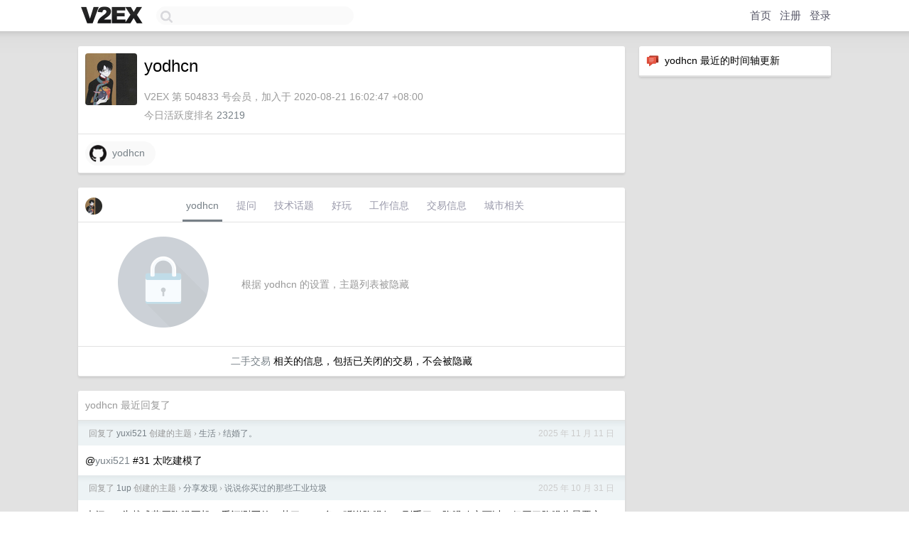

--- FILE ---
content_type: text/html; charset=UTF-8
request_url: https://v2ex.com/member/yodhcn
body_size: 6141
content:
<!DOCTYPE html>
<html lang="zh-CN">
<head>
    <meta name="Content-Type" content="text/html;charset=utf-8">
    <meta name="Referrer" content="unsafe-url">
    <meta content="True" name="HandheldFriendly">
    
    <meta name="theme-color" content="#ffffff">
    
    
    <meta name="apple-mobile-web-app-capable" content="yes" />
<meta name="mobile-web-app-capable" content="yes" />
<meta name="detectify-verification" content="d0264f228155c7a1f72c3d91c17ce8fb" />
<meta name="p:domain_verify" content="b87e3b55b409494aab88c1610b05a5f0"/>
<meta name="alexaVerifyID" content="OFc8dmwZo7ttU4UCnDh1rKDtLlY" />
<meta name="baidu-site-verification" content="D00WizvYyr" />
<meta name="msvalidate.01" content="D9B08FEA08E3DA402BF07ABAB61D77DE" />
<meta property="wb:webmaster" content="f2f4cb229bda06a4" />
<meta name="google-site-verification" content="LM_cJR94XJIqcYJeOCscGVMWdaRUvmyz6cVOqkFplaU" />
<meta name="wwads-cn-verify" content="c8ffe9a587b126f152ed3d89a146b445" />
<script type="text/javascript" src="https://cdn.wwads.cn/js/makemoney.js" async></script>
<script async src="https://pagead2.googlesyndication.com/pagead/js/adsbygoogle.js?client=ca-pub-5060390720525238"
     crossorigin="anonymous"></script>
    
    <title>V2EX › yodhcn</title>
    <link rel="dns-prefetch" href="https://static.v2ex.com/" />
<link rel="dns-prefetch" href="https://cdn.v2ex.com/" />
<link rel="dns-prefetch" href="https://i.v2ex.co/" />
<link rel="dns-prefetch" href="https://www.google-analytics.com/" />    
    <style>
        body {
            min-width: 820px;
            font-family: "Helvetica Neue", "Luxi Sans", "Segoe UI", "Hiragino Sans GB", "Microsoft Yahei", sans-serif, "Apple Logo";
        }
    </style>
    <link rel="stylesheet" type="text/css" media="screen" href="/assets/c5cbeb747d47558e3043308a6db51d2046fbbcae-combo.css?t=1768948800">
    
    <script>
        const SITE_NIGHT = 0;
    </script>
    <link rel="stylesheet" href="/static/css/vendor/tomorrow.css?v=3c006808236080a5d98ba4e64b8f323f" type="text/css">
    
    <link rel="icon" sizes="192x192" href="/static/icon-192.png">
    <link rel="apple-touch-icon" sizes="180x180" href="/static/apple-touch-icon-180.png?v=91e795b8b5d9e2cbf2d886c3d4b7d63c">
    
    <link rel="shortcut icon" href="https://cdn.v2ex.com/avatar/ac1d/d52e/504833_large.png?m=1757154227" type="image/png">
    
    
    <link rel="manifest" href="/manifest.webmanifest">
    <script>
        const LANG = 'zhcn';
        const FEATURES = ['search', 'favorite-nodes-sort'];
    </script>
    <script src="/assets/e018fd2b900d7499242ac6e8286c94e0e0cc8e0d-combo.js?t=1768948800" defer></script>
    <meta name="description" content="yodhcn&#39;s profile on V2EX">
    
    <link rel="alternate" type="application/atom+xml" href="/feed/member/yodhcn.xml">
    
    
    <link rel="canonical" href="https://www.v2ex.com/member/yodhcn">
    
    

<script>
	document.addEventListener("DOMContentLoaded", function(event) {
		protectTraffic();

        tippy('[title]', {
        placement: 'bottom',
        arrow: true,
        arrowTransform: 'translateY(-2px)'
        });

        

        const topicLinks = document.getElementsByClassName('topic-link');
const moreLinks = document.getElementsByClassName('count_livid');
const orangeLinks = document.getElementsByClassName('count_orange');
// merge non-duplicate arrays
const links = Array.from(new Set([...topicLinks, ...moreLinks, ...orangeLinks]));
for (link in links) {
    let aLink = links[link];
    if (aLink === undefined) {
        continue;
    }
    if (!aLink.hasAttribute || !aLink.hasAttribute('href')) {
        continue;
    }
    let href = aLink.getAttribute('href');
    if (href && href.startsWith('/t/')) {
        // href is something like "/t/1234#reply567"
        const topicID = href.split('/')[2].split('#')[0];
        const key = "tp" + topicID;
        const value = lscache.get(key);
        if (value) {
            const anchor = href.split('#')[1];
            const newHref = "/t/" + topicID + "?p=" + value + "#" + anchor;
            aLink.setAttribute('href', newHref);
            console.log("Set p for topic " + topicID + " to " + value + ": " + newHref);
        }
    }
}
	});
</script>
<script type="text/javascript">
function format(tpl) {
    var index = 1, items = arguments;
    return (tpl || '').replace(/{(\w*)}/g, function(match, p1) {
        return items[index++] || p1 || match;
    });
}
function loadCSS(url, callback) {
    return $('<link type="text/css" rel="stylesheet"/>')
        .attr({ href: url })
        .on('load', callback)
        .appendTo(document.head);
}
function lazyGist(element) {
    var $btn = $(element);
    var $self = $(element).parent();
    var $link = $self.find('a');
    $btn.prop('disabled', 'disabled').text('Loading...');
    $.getJSON(format('{}.json?callback=?', $link.prop('href').replace($link.prop('hash'), '')))
        .done(function(data) {
            loadCSS(data.stylesheet, function() {
                $self.replaceWith(data.div);
                $('.gist .gist-file .gist-meta a').filter(function() { return this.href === $link.prop('href'); }).parents('.gist-file').siblings().remove();
            });
        })
        .fail(function() { $self.replaceWith($('<a>').attr('href', url).text(url)); });
}
</script>

    
</head>
<body>
    


    
    <div id="Top">
        <div class="content">
            <div class="site-nav">
                <a href="/" name="top" title="way to explore"><div id="Logo"></div></a>
                <div id="search-container">
                    <input id="search" type="text" maxlength="128" autocomplete="off" tabindex="1">
                    <div id="search-result" class="box"></div>
                </div>
                <div class="tools" >
                
                    <a href="/" class="top">首页</a>
                    <a href="/signup" class="top">注册</a>
                    <a href="/signin" class="top">登录</a>
                
                </div>
            </div>
        </div>
    </div>
    
    <div id="Wrapper">
        <div class="content">
            
            <div id="Leftbar"></div>
            <div id="Rightbar">
                <div class="sep20"></div>
                






<div class="box">
    <div class="cell"><img src="/static/img/neue_comment.png" width="18" align="absmiddle" /> &nbsp;yodhcn 最近的时间轴更新</div>
    <div id="statuses">
        
    </div>
</div>
<div class="sep20"></div>






            </div>
            <div id="Main">
                <div class="sep20"></div>
                
<div class="box">
    <div class="cell">
    <table cellpadding="0" cellspacing="0" border="0" width="100%">
        <tr>
            <td width="73" valign="top" align="center"><img src="https://cdn.v2ex.com/avatar/ac1d/d52e/504833_large.png?m=1757154227" class="avatar" border="0" align="default" alt="yodhcn" data-uid="504833" /><div class="sep10"></div></td>
            <td width="10"></td>
            <td width="auto" valign="top" align="left">
                <div class="fr">
                
                
                </div>
                <h1 style="margin-bottom: 5px;">yodhcn</h1>
                
                <span class="bigger"></span>
                
                <div class="sep10"></div>
                <span class="gray">V2EX 第 504833 号会员，加入于 2020-08-21 16:02:47 +08:00<div class="sep5"></div>今日活跃度排名 <a href="/top/dau">23219</a>
                
                
                </span>
                
            </td>
        </tr>
    </table>
    <div class="sep5"></div>
</div>
    
    
    
    <div class="widgets">
                
        
        
        
        
        
        
        
        
        
        
        
        
        
        
        
        <a href="https://github.com/yodhcn" class="social_label" target="_blank" rel="nofollow noopener noreferrer"><img src="/static/img/social_github.png" width="24" alt="GitHub" align="absmiddle" /> &nbsp;yodhcn</a>
        
    </div>
    
    
    
    
</div>
<div class="sep20"></div>
<div class="box">
    <div class="cell_tabs flex-one-row">
        <div>
        <img src="https://cdn.v2ex.com/avatar/ac1d/d52e/504833_normal.png?m=1757154227" width="24" style="border-radius: 24px; margin-top: -2px;" border="0" />
        </div>
        <div style="flex: 1;"><a href="/member/yodhcn" class="cell_tab_current">yodhcn</a><a href="/member/yodhcn/qna" class="cell_tab">提问</a><a href="/member/yodhcn/tech" class="cell_tab">技术话题</a><a href="/member/yodhcn/play" class="cell_tab">好玩</a><a href="/member/yodhcn/jobs" class="cell_tab">工作信息</a><a href="/member/yodhcn/deals" class="cell_tab">交易信息</a><a href="/member/yodhcn/city" class="cell_tab">城市相关</a></div>
    </div>
    
        <div class="cell"><table cellpadding="0" cellspacing="10" border="0" width="100%">
<tr>
    <td width="200" align="center"><img src="/static/img/lock256.png?v=da07111efcc2b37923142c85bc6a82f6" border="0" width="128" /></td>
    <td width="auto" align="left" class="topic_content"><span class="gray">根据 yodhcn 的设置，主题列表被隐藏</span></td>
</tr>
</table></div>
        <div class="cell" style="text-align: center;"><a href="/member/yodhcn/deals">二手交易</a> 相关的信息，包括已关闭的交易，不会被隐藏</div>
    
</div>
<div class="sep20"></div>
<div class="box">
    <div class="cell"><span class="gray">yodhcn 最近回复了</span></div>
    
    
    <div class="dock_area">
        <table cellpadding="0" cellspacing="0" border="0" width="100%">
            <tr>
                <td style="padding: 10px 15px 8px 15px; font-size: 12px; text-align: left;"><div class="fr"><span class="fade" title="2025-11-11 21:15:48 +08:00">2025 年 11 月 11 日</span> </div><span class="gray">回复了 <a href="/member/yuxi521">yuxi521</a> 创建的主题 <span class="chevron">›</span> <a href="/go/life">生活</a> <span class="chevron">›</span> <a href="/t/1172040#reply208">结婚了。</a></span></td>
            </tr>
        </table>
    </div>
    <div class="inner">
        <div class="reply_content">@<a href="/member/yuxi521">yuxi521</a> #31 太吃建模了</div>
    </div>
    
    
    
    <div class="dock_area">
        <table cellpadding="0" cellspacing="0" border="0" width="100%">
            <tr>
                <td style="padding: 10px 15px 8px 15px; font-size: 12px; text-align: left;"><div class="fr"><span class="fade" title="2025-10-31 14:07:14 +08:00">2025 年 10 月 31 日</span> </div><span class="gray">回复了 <a href="/member/1up">1up</a> 创建的主题 <span class="chevron">›</span> <a href="/go/share">分享发现</a> <span class="chevron">›</span> <a href="/t/1169574#reply224">说说你买过的那些工业垃圾</a></span></td>
            </tr>
        </table>
    </div>
    <div class="inner">
        <div class="reply_content">声阔 s1 头戴式蓝牙降噪耳机，看评测买的，花了 500 多，听说降噪好。到手了，降噪确实可以，但开了降噪头晕恶心，也许是我不适应，但我用 airpods pro 时就没有这问题。还是一分钱一分货，不该图便宜的</div>
    </div>
    
    
    
    <div class="dock_area">
        <table cellpadding="0" cellspacing="0" border="0" width="100%">
            <tr>
                <td style="padding: 10px 15px 8px 15px; font-size: 12px; text-align: left;"><div class="fr"><span class="fade" title="2025-10-17 10:02:42 +08:00">2025 年 10 月 17 日</span> </div><span class="gray">回复了 <a href="/member/n0de">n0de</a> 创建的主题 <span class="chevron">›</span> <a href="/go/invest">投资</a> <span class="chevron">›</span> <a href="/t/1166107#reply86">昨天刚接触合约，总盈利 25%</a></span></td>
            </tr>
        </table>
    </div>
    <div class="inner">
        <div class="reply_content">在哪个交易所买？</div>
    </div>
    
    
    
    <div class="dock_area">
        <table cellpadding="0" cellspacing="0" border="0" width="100%">
            <tr>
                <td style="padding: 10px 15px 8px 15px; font-size: 12px; text-align: left;"><div class="fr"><span class="fade" title="2025-09-24 12:52:51 +08:00">2025 年 9 月 24 日</span> </div><span class="gray">回复了 <a href="/member/NoKey">NoKey</a> 创建的主题 <span class="chevron">›</span> <a href="/go/pronunciation">发音</a> <span class="chevron">›</span> <a href="/t/1161352#reply10">PaaS IaaS SaaS FaaS 大佬们，这些怎么念才显得不是新手</a></span></td>
            </tr>
        </table>
    </div>
    <div class="inner">
        <div class="reply_content">SARS</div>
    </div>
    
    
    
    <div class="dock_area">
        <table cellpadding="0" cellspacing="0" border="0" width="100%">
            <tr>
                <td style="padding: 10px 15px 8px 15px; font-size: 12px; text-align: left;"><div class="fr"><span class="fade" title="2025-09-23 08:32:22 +08:00">2025 年 9 月 23 日</span> </div><span class="gray">回复了 <a href="/member/xiaoyuge">xiaoyuge</a> 创建的主题 <span class="chevron">›</span> <a href="/go/share">分享发现</a> <span class="chevron">›</span> <a href="/t/1160772#reply30">搜狗输入法在偷偷改浏览器主页了</a></span></td>
            </tr>
        </table>
    </div>
    <div class="inner">
        <div class="reply_content">几年前，搜狗输入法在我关闭所有广告选项的前提下，在双 11 给我推了个弹窗广告，自那时起我便卸载了它，使用 Windows 自带输入法至今</div>
    </div>
    
    
    
    <div class="dock_area">
        <table cellpadding="0" cellspacing="0" border="0" width="100%">
            <tr>
                <td style="padding: 10px 15px 8px 15px; font-size: 12px; text-align: left;"><div class="fr"><span class="fade" title="2025-09-06 18:46:49 +08:00">2025 年 9 月 6 日</span> </div><span class="gray">回复了 <a href="/member/yodhcn">yodhcn</a> 创建的主题 <span class="chevron">›</span> <a href="/go/hardware">硬件</a> <span class="chevron">›</span> <a href="/t/1157505#reply5">[求助赛博神医] 为什么我的电脑在打开网页时出现谜之马赛克？我该怎么排查问题</a></span></td>
            </tr>
        </table>
    </div>
    <div class="inner">
        <div class="reply_content">@<a href="/member/i0error">i0error</a> #1 神医！还真是，关了马赛克就消失了</div>
    </div>
    
    
    
    <div class="dock_area">
        <table cellpadding="0" cellspacing="0" border="0" width="100%">
            <tr>
                <td style="padding: 10px 15px 8px 15px; font-size: 12px; text-align: left;"><div class="fr"><span class="fade" title="2025-08-06 21:49:09 +08:00">2025 年 8 月 6 日</span> </div><span class="gray">回复了 <a href="/member/celeste5deng">celeste5deng</a> 创建的主题 <span class="chevron">›</span> <a href="/go/create">分享创造</a> <span class="chevron">›</span> <a href="/t/1149994#reply19">做了个不会打扰人的月经计算器网站，用起来像个工具而不是个 app</a></span></td>
            </tr>
        </table>
    </div>
    <div class="inner">
        <div class="reply_content">@<a href="/member/lonjin">lonjin</a> #15 盒武器？</div>
    </div>
    
    
    
    <div class="dock_area">
        <table cellpadding="0" cellspacing="0" border="0" width="100%">
            <tr>
                <td style="padding: 10px 15px 8px 15px; font-size: 12px; text-align: left;"><div class="fr"><span class="fade" title="2025-07-17 14:03:20 +08:00">2025 年 7 月 17 日</span> </div><span class="gray">回复了 <a href="/member/zp872571679">zp872571679</a> 创建的主题 <span class="chevron">›</span> <a href="/go/nas">NAS</a> <span class="chevron">›</span> <a href="/t/1145720#reply210">大家常用的 nas 系统一般用什么？</a></span></td>
            </tr>
        </table>
    </div>
    <div class="inner">
        <div class="reply_content">愿你折腾半生，最后还是白群晖</div>
    </div>
    
    
    
    <div class="dock_area">
        <table cellpadding="0" cellspacing="0" border="0" width="100%">
            <tr>
                <td style="padding: 10px 15px 8px 15px; font-size: 12px; text-align: left;"><div class="fr"><span class="fade" title="2025-06-30 15:14:38 +08:00">2025 年 6 月 30 日</span> </div><span class="gray">回复了 <a href="/member/lijianan">lijianan</a> 创建的主题 <span class="chevron">›</span> <a href="/go/career">职场话题</a> <span class="chevron">›</span> <a href="/t/1141780#reply170">49 年入国军了，打算给女朋友教前端</a></span></td>
            </tr>
        </table>
    </div>
    <div class="inner">
        <div class="reply_content">羡慕远程办公</div>
    </div>
    
    
    
    <div class="dock_area">
        <table cellpadding="0" cellspacing="0" border="0" width="100%">
            <tr>
                <td style="padding: 10px 15px 8px 15px; font-size: 12px; text-align: left;"><div class="fr"><span class="fade" title="2025-06-25 11:17:37 +08:00">2025 年 6 月 25 日</span> </div><span class="gray">回复了 <a href="/member/jeffh">jeffh</a> 创建的主题 <span class="chevron">›</span> <a href="/go/create">分享创造</a> <span class="chevron">›</span> <a href="/t/1140820#reply11">用 AI 写的 chrome 插件上线 google 商店了</a></span></td>
            </tr>
        </table>
    </div>
    <div class="cell">
        <div class="reply_content">@<a href="/member/samzong">samzong</a> #1 5$ 大军 是什么意思？</div>
    </div>
    
    
    
    <div class="inner"><span class="chevron">»</span> <a href="/member/yodhcn/replies">yodhcn 创建的更多回复</a></div>
    
</div>

            </div>
            
            
        </div>
        <div class="c"></div>
        <div class="sep20"></div>
    </div>
    <div id="Bottom">
        <div class="content">
            <div class="inner">
                <div class="sep10"></div>
                    <div class="fr">
                        <a href="https://www.digitalocean.com/?refcode=1b51f1a7651d" target="_blank"><div id="DigitalOcean"></div></a>
                    </div>
                    <strong><a href="/about" class="dark" target="_self">关于</a> &nbsp; <span class="snow">·</span> &nbsp; <a href="/help" class="dark" target="_self">帮助文档</a> &nbsp; <span class="snow">·</span> &nbsp; <a href="/pro/about" class="dark" target="_self">自助推广系统</a> &nbsp; <span class="snow">·</span> &nbsp; <a href="https://blog.v2ex.com/" class="dark" target="_blank">博客</a> &nbsp; <span class="snow">·</span> &nbsp; <a href="/help/api" class="dark" target="_self">API</a> &nbsp; <span class="snow">·</span> &nbsp; <a href="/faq" class="dark" target="_self">FAQ</a> &nbsp; <span class="snow">·</span> &nbsp; <a href="/solana" class="dark" target="_self">Solana</a> &nbsp; <span class="snow">·</span> &nbsp; 990 人在线</strong> &nbsp; <span class="fade">最高记录 6679</span> &nbsp; <span class="snow">·</span> &nbsp; <a href="/select/language" class="f11"><img src="/static/img/language.png?v=6a5cfa731dc71a3769f6daace6784739" width="16" align="absmiddle" id="ico-select-language" /> &nbsp; Select Language</a>
                    <div class="sep20"></div>
                    创意工作者们的社区
                    <div class="sep5"></div>
                    World is powered by solitude
                    <div class="sep20"></div>
                    <span class="small fade">VERSION: 3.9.8.5 · 13ms · <a href="/worldclock#utc">UTC 22:40</a> · <a href="/worldclock#pvg">PVG 06:40</a> · <a href="/worldclock#lax">LAX 14:40</a> · <a href="/worldclock#jfk">JFK 17:40</a><br />♥ Do have faith in what you're doing.</span>
                <div class="sep10"></div>
            </div>
        </div>
    </div>

    

    

    
    <script src="/b/i/ksSHs7Hp1t1ldYWE_xHcrIqw4WzdrRXY0o3jazsW2HWhCWUw79pZECZrLp23Gbmomz96a2bZ8J5TX08YxwnNvl71DlLLDHYtlU101WoSQ5f7e46ap2qZL74TSo1gXTVHjp2g234RWOUPf1KzTtq4MRj8F0hMVHZ7EQLSDCJqbT4="></script>
    

    
    <script>
      (function(i,s,o,g,r,a,m){i['GoogleAnalyticsObject']=r;i[r]=i[r]||function(){
      (i[r].q=i[r].q||[]).push(arguments)},i[r].l=1*new Date();a=s.createElement(o),
      m=s.getElementsByTagName(o)[0];a.async=1;a.src=g;m.parentNode.insertBefore(a,m)
      })(window,document,'script','//www.google-analytics.com/analytics.js','ga');

      ga('create', 'UA-11940834-2', 'v2ex.com');
      ga('send', 'pageview');
      
ga('send', 'event', 'Member', 'profile', 'yodhcn');


    </script>
    

    
<button class="scroll-top" data-scroll="up" type="button"><span>❯<span></button>
</body>
</html>

--- FILE ---
content_type: text/html; charset=utf-8
request_url: https://www.google.com/recaptcha/api2/aframe
body_size: 264
content:
<!DOCTYPE HTML><html><head><meta http-equiv="content-type" content="text/html; charset=UTF-8"></head><body><script nonce="cDqacgWnbVAXi3lbFioNMg">/** Anti-fraud and anti-abuse applications only. See google.com/recaptcha */ try{var clients={'sodar':'https://pagead2.googlesyndication.com/pagead/sodar?'};window.addEventListener("message",function(a){try{if(a.source===window.parent){var b=JSON.parse(a.data);var c=clients[b['id']];if(c){var d=document.createElement('img');d.src=c+b['params']+'&rc='+(localStorage.getItem("rc::a")?sessionStorage.getItem("rc::b"):"");window.document.body.appendChild(d);sessionStorage.setItem("rc::e",parseInt(sessionStorage.getItem("rc::e")||0)+1);localStorage.setItem("rc::h",'1768948854770');}}}catch(b){}});window.parent.postMessage("_grecaptcha_ready", "*");}catch(b){}</script></body></html>